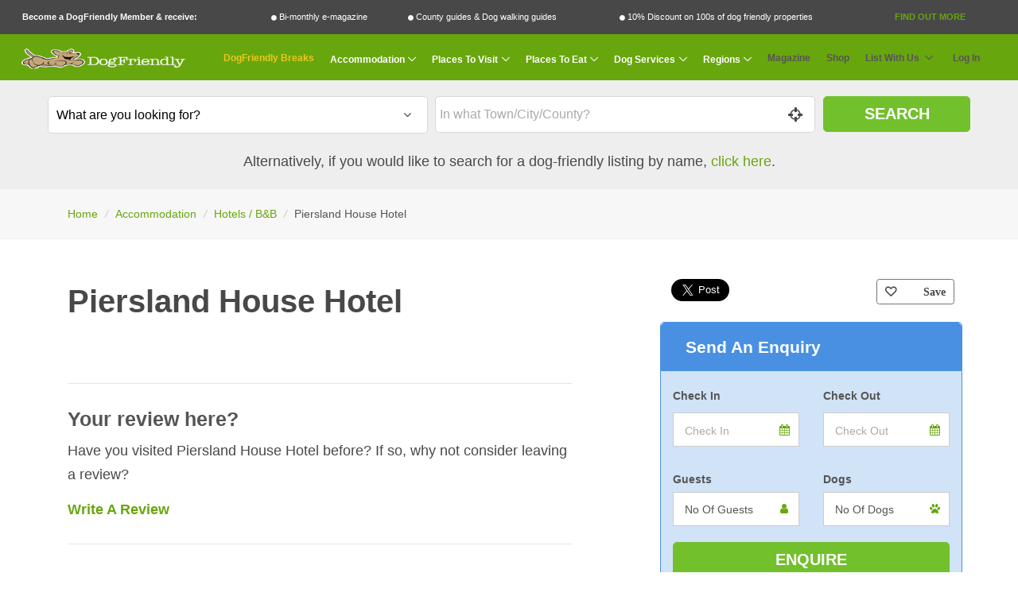

--- FILE ---
content_type: text/html; charset=UTF-8
request_url: https://www.dogfriendly.co.uk/hotels-b-and-b/listing/piersland-house-hotel-52128
body_size: 13399
content:
<!-- Push a script dynamically from a view -->

<!DOCTYPE html>
<html lang="en">

<head>

    <title>Piersland House Hotel - Dog Friendly Hotels / B&amp;B</title>

    <meta charset="utf-8">
    <meta name="viewport" content="width=device-width, initial-scale=1, shrink-to-fit=no">
    <meta http-equiv="x-ua-compatible" content="ie=edge">
    <meta name="description" content="Piersland House Hotel is a Dog Friendly place in Troon, Ayshire. Click here to view more Dog Friendly Hotels / B&amp;B. " >
    <meta name="google-site-verification" content="MCbc_-ju3Jef2JTKqWUuR4shPILsf31nJrQo-zBOEag" />

        <script>
        window.dataLayer = window.dataLayer || [];
        window.dataLayer.push({
            'page_type' : 'listing',
            'listing_data': {
                        'category': 'Hotels / B&B',
                        'featured': 'N',
                        'paid_status':  '1_FREE',
                        'grouping': '',
                        'reviews': 'N',
                        'images': 'N',
                        'special_offer': 'N',
                        'name': 'Piersland House Hotel',
                        'id': '52128',
                }
        });
    </script>

        
            
        <!-- Facebook Pixel Code -->
<script>
    !function(f,b,e,v,n,t,s)
    {if(f.fbq)return;n=f.fbq=function(){n.callMethod?
        n.callMethod.apply(n,arguments):n.queue.push(arguments)};
        if(!f._fbq)f._fbq=n;n.push=n;n.loaded=!0;n.version='2.0';
        n.queue=[];t=b.createElement(e);t.async=!0;
        t.src=v;s=b.getElementsByTagName(e)[0];
        s.parentNode.insertBefore(t,s)}(window,document,'script',
        'https://connect.facebook.net/en_US/fbevents.js');
    fbq('init', '462282884549076',{"client_ip_address":"3.129.14.88","client_user_agent":"Mozilla\/5.0 (Macintosh; Intel Mac OS X 10_15_7) AppleWebKit\/537.36 (KHTML, like Gecko) Chrome\/131.0.0.0 Safari\/537.36; ClaudeBot\/1.0; +claudebot@anthropic.com)","event_source_url":"https:\/\/www.dogfriendly.co.uk\/hotels-b-and-b\/listing\/piersland-house-hotel-52128","action_source":"website"} );
    fbq('track', 'PageView');
        </script>
<noscript>
    <img height="1" width="1" src="https://www.facebook.com/tr?id=462282884549076&ev=PageView&noscript=1"/>
</noscript>
<!-- End Facebook Pixel Code -->    
    <!-- Google Tag Manager -->
<script>(function(w,d,s,l,i){w[l]=w[l]||[];w[l].push({'gtm.start':
            new Date().getTime(),event:'gtm.js'});var f=d.getElementsByTagName(s)[0],
        j=d.createElement(s),dl=l!='dataLayer'?'&l='+l:'';j.async=true;j.src=
        'https://www.googletagmanager.com/gtm.js?id='+i+dl;f.parentNode.insertBefore(j,f);
    })(window,document,'script','dataLayer','GTM-N5T5Q8NT');</script>
<!-- End Google Tag Manager -->
    

            <link rel="canonical" href="https://www.dogfriendly.co.uk/hotels-b-and-b/listing/piersland-house-hotel-52128"/>
    
    <!-- CSRF Token -->
    <meta name="csrf-token" content="t4sGg1tFIptwq6896dUdGpbwwc10wKKtX4TKuDmO">

    <!-- Favicon -->
    <link rel="shortcut icon" href="/favicon.ico">

    <!-- CSS Global Compulsory -->
    <link rel="stylesheet" href="https://www.dogfriendly.co.uk/assets/vendor/bootstrap/bootstrap.min.css">

    <!-- Google Fonts -->
    <link href="https://fonts.googleapis.com/css?family=Lato:400,700,900&display=swap" as="stylesheet" rel="preload">
    <link rel="preload" as="font" href="/assets/vendor/icon-awesome/fonts/fontawesome-webfont.woff2?v=4.7.0" type="font/woff2" crossorigin>
    <link rel="preload" as="font" href="/assets/vendor/icon-hs/fonts/hs-icons.ttf?xa77py" type="font/woff2" crossorigin>

    <!-- CSS Global Icons -->
    <link rel="stylesheet" href="https://www.dogfriendly.co.uk/assets/vendor/icon-awesome/css/font-awesome.min.css" >
    <link rel="stylesheet" href="https://www.dogfriendly.co.uk/assets/vendor/icon-hs/style.css" >

    <link rel="stylesheet" href="https://www.dogfriendly.co.uk/assets/vendor/animate.css" >
    <link rel="stylesheet" href="https://www.dogfriendly.co.uk/assets/vendor/hs-megamenu/src/hs.megamenu.css" >
    <link rel="stylesheet" href="https://www.dogfriendly.co.uk/assets/vendor/hamburgers/hamburgers.min.css" >
    <link rel="stylesheet" href="https://www.dogfriendly.co.uk/assets/vendor/chosen/chosen.css" defer>

    <!--Dynamic StyleSheets added from a view would be pasted here-->
        <link rel="stylesheet" href="/assets/vendor/slick-carousel/slick/slick.css">
    <link  rel="stylesheet" href="/assets/vendor/jquery-ui/themes/base/jquery-ui.min.css">

    <meta property="og:url"             content="https://www.dogfriendly.co.uk/hotels-b-and-b/listing/piersland-house-hotel-52128" />
    <meta property="og:type"            content="website" />
    <meta property="twitter:site"       content="@dogfriendlyinfo" />
    <meta property="twitter:creator"    content="@dogfriendlyinfo" />


            <meta property="og:title"           content="Piersland House Hotel - Dog Friendly Hotels / B&amp;B" />
        <meta property="og:description"     content="Piersland House Hotel is a Dog Friendly place in Troon, Ayshire. Click here to view more Dog Friendly Hotels / B&amp;B. " />
        <meta property="og:image"           content="https://www.dogfriendly.co.uk/img/dog-friendly-logo-social.png" />
        <meta property="twitter:card"       content="Piersland House Hotel is a Dog Friendly place in Troon, Ayshire. Click here to view more Dog Friendly Hotels / B&amp;B. " />
        <meta property="twitter:image"      content="https://www.dogfriendly.co.uk/img/dog-friendly-logo-social.png" />
        <style>
        .media{display:block;} 
        #listings_badges img{height:45px;}
        /*#listings_badges br {
            display:block !important;
            margin: -3px !important;
            padding:0px !important;
        }*/

        #listings_badges .g-font-size-9{
            line-height:15px !important;
        }

        .awards-badge{
            height:50px;
        }
    </style>


    <!-- CSS Unify -->
    <link rel="stylesheet" href="https://www.dogfriendly.co.uk/assets/css/unify-core.css" >
    <link rel="stylesheet" href="https://www.dogfriendly.co.uk/assets/css/unify-components.css" defer>
    <link rel="stylesheet" href="https://www.dogfriendly.co.uk/assets/css/unify-globals.css" defer>

    <!-- CSS Customization -->
    <link rel="stylesheet" href="https://www.dogfriendly.co.uk/css/custom.css?mar-2023" defer>


    <link rel="apple-touch-icon" sizes="180x180" href="/apple-touch-icon.png">
    <link rel="icon" type="image/png" sizes="32x32" href="/favicon-32x32.png">
    <link rel="icon" type="image/png" sizes="16x16" href="/favicon-16x16.png">
    <link rel="manifest" href="/site.webmanifest">
    <link rel="mask-icon" href="/safari-pinned-tab.svg" color="#5bbad5">
    <meta name="msapplication-TileColor" content="#da532c">
    <meta name="theme-color" content="#ffffff">

    
</head>

<body>
<!-- Google Tag Manager (noscript) -->
<noscript><iframe src="https://www.googletagmanager.com/ns.html?id=GTM-N5T5Q8NT"
                  height="0" width="0" style="display:none;visibility:hidden"></iframe></noscript>
<!-- End Google Tag Manager (noscript) -->    <!--Dynamic Code after Body Tag-->
        <div id="fb-root"></div>
    <script>
        //Facebook
        (function(d, s, id) {
            var js, fjs = d.getElementsByTagName(s)[0];
            if (d.getElementById(id)) return;
            js = d.createElement(s); js.id = id;
            js.src = 'https://connect.facebook.net/en_GB/sdk.js#xfbml=1&version=v3.1';
            fjs.parentNode.insertBefore(js, fjs);
        }(document, 'script', 'facebook-jssdk'));
        //Twitter
        window.twttr = (function(d, s, id) {
            var js, fjs = d.getElementsByTagName(s)[0],
                t = window.twttr || {};
            if (d.getElementById(id)) return t;
            js = d.createElement(s);
            js.id = id;
            js.src = "https://platform.twitter.com/widgets.js";
            fjs.parentNode.insertBefore(js, fjs);

            t._e = [];
            t.ready = function(f) {
                t._e.push(f);
            };

            return t;
        }(document, "script", "twitter-wjs"));
    </script>



    <main>
        <div class="modal fade" id="modalPopup" tabindex="-1" role="dialog" aria-labelledby="modalPopupLabel" aria-hidden="true">
    <div class="modal-dialog" role="document">
        <div class="modal-content">
            <div class="modal-header">
                <button type="button" class="close" data-dismiss="modal" aria-label="Close">

                    <i class="fa fa-2x fa-times-circle"></i>
                </button>
            </div>
            <div class="modal-body text-center">

            </div>

            <div class="modal-footer g-hidden-md-up">
                <button type="button" class="close" data-dismiss="modal" aria-label="Close">

                    <i class="fa fa-2x fa-times-circle"></i>
                </button>
            </div>

        </div>
    </div>
</div><div class="container-fluid g-hidden-md-down g-py-0">
        <div class="row g-pa-9 g-font-size-11 g-font-size-14--xl g-color-white member-promo-bar">
            <div class="col-md-12">
                <ul class="u-list-inline g-pa-5" style="display:table;width:100%;">
                    <li class="list-inline-item g-font-weight-900" style="width: auto;display:table-cell;">Become a DogFriendly Member &amp; receive:</li>
                    <li class="list-inline-item" style="width: auto;display:table-cell;"><i class="fa fa-circle g-font-size-8 fa-vc" ></i> Bi-monthly e-magazine</li>
                    <li class="list-inline-item" style="width: auto;display:table-cell;"><i class="fa fa-circle g-font-size-8 fa-vc" ></i> County guides &amp; Dog walking guides</li>
                    <li class="list-inline-item" style="width: auto;display:table-cell;"><i class="fa fa-circle g-font-size-8 fa-vc" ></i> 10% Discount on 100s of dog friendly properties</li>
                    <li class="list-inline-item" style="width: auto;display:table-cell;"><a class="text-uppercase g-font-weight-800 text-center g-color-primary g-text-underline--none--hover gtm_membership_find_out_more" href="/membership"  data-name="USER-GUEST">Find Out More</a></li>
                </ul>
            </div>
        </div>
    </div>
<!-- Header -->
<header id="js-header" class="u-header u-header--static">
    <div class="container-fluid g-hidden-lg-up">
        <div class="row g-pa-12 g-bg-grey-dark g-font-size-13 g-color-white text-center">
            <div class="col-12">
                                    Exclusive benefits for members: <a class="text-uppercase g-font-weight-800 gtm_membership_find_out_more" href="/membership"  data-name="USER-MOBILE">Find Out More</a>
                            </div>

        </div>
    </div>

    <div class="u-header__section u-header__section--light  g-transition-0_3 g-bg-primary">
        <nav class="js-mega-menu navbar navbar-expand-lg hs-menu-initialized hs-menu-horizontal u-navbar--inline-submenu--lg g-py-0">
            <div class="container-fluid g-py-0 g-pa-9 g-color-white ">

                <!-- Responsive Toggle Button - main Menu-->
                <button class="navbar-toggler navbar-toggler-right btn g-line-height-1 g-pa-0 g-pos-abs g-top-10 g-brd-white g-left-5" type="button" aria-label="Toggle navigation" aria-expanded="false" aria-controls="navBar" data-toggle="collapse" data-target="#navBar">
                    <span class="hamburger hamburger--slider" >
                        <span class="hamburger-box" >
                            <i class="fa fa-navicon fa-2x"></i>
                        </span>
                    </span>
                </button>
                <!-- End Responsive Toggle Button -->

                <!-- Responsive Toggle Button - main Menu-->
                                    <button class="navbar-toggler navbar-toggler-right btn g-line-height-1 g-pa-0 g-pos-abs g-top-10 g-brd-white g-right-5" type="button" aria-label="Search navigation" aria-expanded="false" aria-controls="searchBar" data-toggle="collapse" data-target="#searchBar">
                    <span class="hamburger hamburger--slider" >
                        <span class="hamburger-box" >
                            <i class="fa fa-search fa-2x"></i>
                        </span>
                    </span>
                    </button>
                                <!-- End Responsive Toggle Button -->

                <!-- Logo -->
                <a href="https://www.dogfriendly.co.uk" class="navbar-brand" style="margin:0px auto;" id="nav-logo-link">
                    <img src="/img/dog-friendly-logo.png" alt="DogFriendly Logo" id="nav-logo" width="214" height="43">
                </a>
                <!-- End Logo -->

                <!-- Navigation -->
                <div class="collapse navbar-collapse align-items-center flex-sm-row g-pt-10 g-pt-5--lg g-mr-10--lg" id="navBar">
                    <ul class="navbar-nav g-pos-rel g-font-weight-600 ml-auto">


                        
<li class="nav-item g-mx-10--lg g-mx-10--xl g-mx-25--xxl">
    <a href="/dogfriendlybreaks" rel="nofollow" target="_blank" class="nav-link g-px-0 g-color-yellow g-font-size-20 g-font-size-12--lg g-font-size-15--xl g-font-size-17--xxl">DogFriendly Breaks</a>
 </li>


<li class="hs-has-mega-menu nav-item g-mx-10--lg g-mx-10--xl g-mx-25--xxl" data-animation-in="fadeIn" data-animation-out="fadeOut" data-position="left">
    <a href="javascript:void(0)"
       class="nav-link dropdown-toggle g-px-0 g-color-white g-font-size-20 g-font-size-12--lg g-font-size-15--xl g-font-size-17--xxl"
       aria-haspopup="true"
       aria-expanded="false"
       aria-controls="section-home-submenu"
       id="mega-menu-label-1"
       data-toggle="dropdown"
       data-appear-speed="50"
       data-appear-easing="linear">Accommodation
    </a>

    <!-- Mega Menu -->
    <div class="w-100 hs-mega-menu g-text-transform-none font-weight-normal g-brd-top g-brd-primary g-px-15 g-pt-15 g-mt-11--md g-pb-15">

        <div class="row align-items-stretch g-pb-15">
                                                <div class="col-lg-4 g-mb-30 g-mb-15--lg">

                        <article class="h-100 text-center g-overflow-hidden">
                            <div class="h-100 u-block-hover--scale g-min-height-200 g-flex-middle g-bg-cover g-bg-size-cover g-bg-black-opacity-0_3--after g-transition-0_5 g-pa-20" data-bg-img-src="/img/navigation/hotels-b-and-b.jpg">
                                <div class="g-flex-middle-item g-brd-y g-brd-top-5 g-brd-bottom-5 g-brd-white-opacity-0_5 g-font-size-24 g-pos-rel g-z-index-1">
                                    <h3 class="h5 g-color-white g-font-weight-700 text-uppercase g-letter-spacing-3 mb-0">Hotels / B&amp;B</h3>
                                </div>
                                <a class="u-link-v2" href="/hotels-b-and-b"></a>
                            </div>
                        </article>


                    </div>
                                                                <div class="col-lg-4 g-mb-30 g-mb-15--lg">

                        <article class="h-100 text-center g-overflow-hidden">
                            <div class="h-100 u-block-hover--scale g-min-height-200 g-flex-middle g-bg-cover g-bg-size-cover g-bg-black-opacity-0_3--after g-transition-0_5 g-pa-20" data-bg-img-src="/img/navigation/camping-and-caravanning.jpg">
                                <div class="g-flex-middle-item g-brd-y g-brd-top-5 g-brd-bottom-5 g-brd-white-opacity-0_5 g-font-size-24 g-pos-rel g-z-index-1">
                                    <h3 class="h5 g-color-white g-font-weight-700 text-uppercase g-letter-spacing-3 mb-0">Camping &amp; Caravanning</h3>
                                </div>
                                <a class="u-link-v2" href="/camping-and-caravanning"></a>
                            </div>
                        </article>


                    </div>
                                                                <div class="col-lg-4 g-mb-30 g-mb-15--lg">

                        <article class="h-100 text-center g-overflow-hidden">
                            <div class="h-100 u-block-hover--scale g-min-height-200 g-flex-middle g-bg-cover g-bg-size-cover g-bg-black-opacity-0_3--after g-transition-0_5 g-pa-20" data-bg-img-src="/img/navigation/cottages-and-self-catering.jpg">
                                <div class="g-flex-middle-item g-brd-y g-brd-top-5 g-brd-bottom-5 g-brd-white-opacity-0_5 g-font-size-24 g-pos-rel g-z-index-1">
                                    <h3 class="h5 g-color-white g-font-weight-700 text-uppercase g-letter-spacing-3 mb-0">Cottages &amp; Self Catering</h3>
                                </div>
                                <a class="u-link-v2" href="/cottages-and-self-catering"></a>
                            </div>
                        </article>


                    </div>
                                                                <div class="col-lg-4 g-mb-30 g-mb-15--lg">

                        <article class="h-100 text-center g-overflow-hidden">
                            <div class="h-100 u-block-hover--scale g-min-height-200 g-flex-middle g-bg-cover g-bg-size-cover g-bg-black-opacity-0_3--after g-transition-0_5 g-pa-20" data-bg-img-src="/img/navigation/holiday-parks.jpg">
                                <div class="g-flex-middle-item g-brd-y g-brd-top-5 g-brd-bottom-5 g-brd-white-opacity-0_5 g-font-size-24 g-pos-rel g-z-index-1">
                                    <h3 class="h5 g-color-white g-font-weight-700 text-uppercase g-letter-spacing-3 mb-0">Holiday Parks</h3>
                                </div>
                                <a class="u-link-v2" href="/holiday-parks"></a>
                            </div>
                        </article>


                    </div>
                                                                <div class="col-lg-4 g-mb-30 g-mb-15--lg">

                        <article class="h-100 text-center g-overflow-hidden">
                            <div class="h-100 u-block-hover--scale g-min-height-200 g-flex-middle g-bg-cover g-bg-size-cover g-bg-black-opacity-0_3--after g-transition-0_5 g-pa-20" data-bg-img-src="/img/navigation/hostels.jpg">
                                <div class="g-flex-middle-item g-brd-y g-brd-top-5 g-brd-bottom-5 g-brd-white-opacity-0_5 g-font-size-24 g-pos-rel g-z-index-1">
                                    <h3 class="h5 g-color-white g-font-weight-700 text-uppercase g-letter-spacing-3 mb-0">Hostels</h3>
                                </div>
                                <a class="u-link-v2" href="/hostels"></a>
                            </div>
                        </article>


                    </div>
                                                                <div class="col-lg-4 g-mb-30 g-mb-15--lg">

                        <article class="h-100 text-center g-overflow-hidden">
                            <div class="h-100 u-block-hover--scale g-min-height-200 g-flex-middle g-bg-cover g-bg-size-cover g-bg-black-opacity-0_3--after g-transition-0_5 g-pa-20" data-bg-img-src="/img/navigation/boating-holidays.jpg">
                                <div class="g-flex-middle-item g-brd-y g-brd-top-5 g-brd-bottom-5 g-brd-white-opacity-0_5 g-font-size-24 g-pos-rel g-z-index-1">
                                    <h3 class="h5 g-color-white g-font-weight-700 text-uppercase g-letter-spacing-3 mb-0">Boating Holidays</h3>
                                </div>
                                <a class="u-link-v2" href="/boating-holidays"></a>
                            </div>
                        </article>


                    </div>
                                                                                                                                                                                                                                                                                                                                                                                                                                                                                                                                                                                
        </div>
        <div class="row">
            <div class="col-12  text-center">

                <ul class="list-inline">
                    <li class="list-inline-item g-color-black g-font-weight-800  g-font-size-16--lg">Latest &amp; Offers:</li>
                    <li class="list-inline-item"><a class="nav-link g-color-primary g-font-weight-500 g-font-size-16--lg" href="/listings/last-minute-availability">Last Minute</a></li>

                    <li class="list-inline-item"><a class="nav-link g-color-primary g-font-weight-500 g-font-size-16--lg" href="/listings/with-discounts">10% Discount</a></li>

                    <li class="list-inline-item"><a class="nav-link g-color-primary g-font-weight-500 g-font-size-16--lg" href="/listings/latest">Recommendations</a></li>

                    <li class="list-inline-item"><a class="nav-link g-color-primary g-font-weight-500 g-font-size-16--lg" href="/listings/with-magazine-reviews">Fully Reviewed</a></li>

                    <li class="list-inline-item"><a class="nav-link g-color-primary g-font-weight-500 g-font-size-16--lg" href="/listings/with-special-offers">Special Offers</a></li>
                </ul>
            </div>
        </div>
    </div>
    <!-- End Mega Menu -->
</li>


<li class="hs-has-mega-menu nav-item g-mx-10--lg g-mx-10--xl g-mx-25--xxl" data-animation-in="fadeIn" data-animation-out="fadeOut" data-position="left">
    <a href="javascript:void(0)"
       class="nav-link dropdown-toggle g-px-0 g-color-white g-font-size-20 g-font-size-12--lg g-font-size-15--xl g-font-size-17--xxl"
       aria-haspopup="true"
       aria-expanded="false"
       aria-controls="section-home-submenu"
       id="mega-menu-label-2"
       data-toggle="dropdown"
       data-appear-speed="50"
       data-appear-easing="linear">Places To Visit
    </a>

    <!-- Mega Menu -->
    <div class="g-width-75x--md hs-mega-menu g-text-transform-none font-weight-normal g-brd-top g-brd-primary g-px-15 g-pt-15 g-mt-11--md">

        <div class="row align-items-stretch g-pb-15">
                                                                                                                                                                                                                        <div class="col-lg-4 g-mb-30 g-mb-0--lg">

                        <article class="h-100 text-center g-overflow-hidden">
                            <div class="h-100 u-block-hover--scale g-min-height-200 g-flex-middle g-bg-cover g-bg-size-cover g-bg-black-opacity-0_3--after g-transition-0_5 g-pa-20" data-bg-img-src="/img/navigation/beaches.jpg">
                                <div class="g-flex-middle-item g-brd-y g-brd-top-5 g-brd-bottom-5 g-brd-white-opacity-0_5 g-font-size-24 g-pos-rel g-z-index-1">
                                    <h3 class="h5 g-color-white g-font-weight-700 text-uppercase g-letter-spacing-3 mb-0">Beaches</h3>
                                </div>
                                <a class="u-link-v2" href="/beaches"></a>
                            </div>
                        </article>


                    </div>
                                                                <div class="col-lg-4 g-mb-30 g-mb-0--lg">

                        <article class="h-100 text-center g-overflow-hidden">
                            <div class="h-100 u-block-hover--scale g-min-height-200 g-flex-middle g-bg-cover g-bg-size-cover g-bg-black-opacity-0_3--after g-transition-0_5 g-pa-20" data-bg-img-src="/img/navigation/days-out.jpg">
                                <div class="g-flex-middle-item g-brd-y g-brd-top-5 g-brd-bottom-5 g-brd-white-opacity-0_5 g-font-size-24 g-pos-rel g-z-index-1">
                                    <h3 class="h5 g-color-white g-font-weight-700 text-uppercase g-letter-spacing-3 mb-0">Days Out</h3>
                                </div>
                                <a class="u-link-v2" href="/days-out"></a>
                            </div>
                        </article>


                    </div>
                                                                <div class="col-lg-4 g-mb-30 g-mb-0--lg">

                        <article class="h-100 text-center g-overflow-hidden">
                            <div class="h-100 u-block-hover--scale g-min-height-200 g-flex-middle g-bg-cover g-bg-size-cover g-bg-black-opacity-0_3--after g-transition-0_5 g-pa-20" data-bg-img-src="/img/navigation/shops.jpg">
                                <div class="g-flex-middle-item g-brd-y g-brd-top-5 g-brd-bottom-5 g-brd-white-opacity-0_5 g-font-size-24 g-pos-rel g-z-index-1">
                                    <h3 class="h5 g-color-white g-font-weight-700 text-uppercase g-letter-spacing-3 mb-0">Shops</h3>
                                </div>
                                <a class="u-link-v2" href="/shops"></a>
                            </div>
                        </article>


                    </div>
                                                                                                                                                                                                                                                                                                                                                                                                                                                                                            
        </div>
    </div>
</li>




<li class="hs-has-mega-menu nav-item g-mx-10--lg g-mx-10--xl g-mx-25--xxl" data-animation-in="fadeIn" data-animation-out="fadeOut" data-position="left">
    <a href="javascript:void(0)"
       class="nav-link dropdown-toggle g-px-0 g-color-white g-font-size-20 g-font-size-12--lg g-font-size-15--xl g-font-size-17--xxl"
       aria-haspopup="true"
       aria-expanded="false"
       aria-controls="section-home-submenu"
       id="mega-menu-label-3"
       data-toggle="dropdown"
       data-appear-speed="50"
       data-appear-easing="linear">Places To Eat
    </a>

    <!-- Mega Menu -->
    <div class="g-width-50x--md hs-mega-menu g-text-transform-none font-weight-normal g-brd-top g-brd-primary g-px-15 g-pt-15 g-mt-11--md">

        <div class="row align-items-stretch g-pb-15">
                                                                                                                                                                                                                                                                                                                                                                                                                                                        <div class="col-lg-6 g-mb-30 g-mb-0--lg">

                        <article class="h-100 text-center g-overflow-hidden">
                            <div class="h-100 u-block-hover--scale g-min-height-200 g-flex-middle g-bg-cover g-bg-size-cover g-bg-black-opacity-0_3--after g-transition-0_5 g-pa-20" data-bg-img-src="/img/navigation/restaurants-and-cafes.jpg">
                                <div class="g-flex-middle-item g-brd-y g-brd-top-5 g-brd-bottom-5 g-brd-white-opacity-0_5 g-font-size-24 g-pos-rel g-z-index-1">
                                    <h3 class="h5 g-color-white g-font-weight-700 text-uppercase g-letter-spacing-3 mb-0">Restaurants &amp; Cafes</h3>
                                </div>
                                <a class="u-link-v2" href="/restaurants-and-cafes"></a>
                            </div>
                        </article>


                    </div>
                                                                <div class="col-lg-6 g-mb-30 g-mb-0--lg">

                        <article class="h-100 text-center g-overflow-hidden">
                            <div class="h-100 u-block-hover--scale g-min-height-200 g-flex-middle g-bg-cover g-bg-size-cover g-bg-black-opacity-0_3--after g-transition-0_5 g-pa-20" data-bg-img-src="/img/navigation/pubs.jpg">
                                <div class="g-flex-middle-item g-brd-y g-brd-top-5 g-brd-bottom-5 g-brd-white-opacity-0_5 g-font-size-24 g-pos-rel g-z-index-1">
                                    <h3 class="h5 g-color-white g-font-weight-700 text-uppercase g-letter-spacing-3 mb-0">Pubs</h3>
                                </div>
                                <a class="u-link-v2" href="/pubs"></a>
                            </div>
                        </article>


                    </div>
                                                                                                                                                                                                                                                                                        
        </div>
    </div>
</li>



<li class="hs-has-mega-menu nav-item g-mx-10--lg g-mx-10--xl g-mx-25--xxl" data-animation-in="fadeIn" data-animation-out="fadeOut" data-position="left">
    <a href="javascript:void(0)"
       class="nav-link dropdown-toggle g-px-0 g-color-white g-font-size-20 g-font-size-12--lg g-font-size-15--xl g-font-size-17--xxl"
       aria-haspopup="true"
       aria-expanded="false"
       aria-controls="section-home-submenu"
       id="mega-menu-label-4"
       data-toggle="dropdown"
       data-appear-speed="50"
       data-appear-easing="linear">Dog Services
    </a>

    <!-- Mega Menu -->
    <div class="w-100 hs-mega-menu g-text-transform-none font-weight-normal g-brd-top g-brd-primary g-px-15 g-pt-15 g-mt-11--md">

        <div class="row align-items-stretch g-pb-15">
                                                                                                                                                                                                                                                                                                                                                                                                                                                                                                                <div class="col-xl-3 col-lg-4 g-mb-30 g-mb-15--lg">

                        <article class="h-100 text-center g-overflow-hidden">
                            <div class="h-100 u-block-hover--scale g-min-height-200 g-flex-middle g-bg-cover g-bg-size-cover g-bg-black-opacity-0_3--after g-transition-0_5 g-pa-20" data-bg-img-src="/img/navigation/vets.jpg">
                                <div class="g-flex-middle-item g-brd-y g-brd-top-5 g-brd-bottom-5 g-brd-white-opacity-0_5 g-font-size-24 g-pos-rel g-z-index-1">
                                    <h3 class="h5 g-color-white g-font-weight-700 text-uppercase g-letter-spacing-3 mb-0">Vets &amp; Well Being</h3>
                                </div>
                                <a class="u-link-v2" href="/vets"></a>
                            </div>
                        </article>


                    </div>
                                                                <div class="col-xl-3 col-lg-4 g-mb-30 g-mb-15--lg">

                        <article class="h-100 text-center g-overflow-hidden">
                            <div class="h-100 u-block-hover--scale g-min-height-200 g-flex-middle g-bg-cover g-bg-size-cover g-bg-black-opacity-0_3--after g-transition-0_5 g-pa-20" data-bg-img-src="/img/navigation/groomers.jpg">
                                <div class="g-flex-middle-item g-brd-y g-brd-top-5 g-brd-bottom-5 g-brd-white-opacity-0_5 g-font-size-24 g-pos-rel g-z-index-1">
                                    <h3 class="h5 g-color-white g-font-weight-700 text-uppercase g-letter-spacing-3 mb-0">Groomers</h3>
                                </div>
                                <a class="u-link-v2" href="/groomers"></a>
                            </div>
                        </article>


                    </div>
                                                                                            <div class="col-xl-3 col-lg-4 g-mb-30 g-mb-15--lg">

                        <article class="h-100 text-center g-overflow-hidden">
                            <div class="h-100 u-block-hover--scale g-min-height-200 g-flex-middle g-bg-cover g-bg-size-cover g-bg-black-opacity-0_3--after g-transition-0_5 g-pa-20" data-bg-img-src="/img/navigation/kennels.jpg">
                                <div class="g-flex-middle-item g-brd-y g-brd-top-5 g-brd-bottom-5 g-brd-white-opacity-0_5 g-font-size-24 g-pos-rel g-z-index-1">
                                    <h3 class="h5 g-color-white g-font-weight-700 text-uppercase g-letter-spacing-3 mb-0">Kennels &amp; Home Boarding</h3>
                                </div>
                                <a class="u-link-v2" href="/kennels"></a>
                            </div>
                        </article>


                    </div>
                                                                <div class="col-xl-3 col-lg-4 g-mb-30 g-mb-15--lg">

                        <article class="h-100 text-center g-overflow-hidden">
                            <div class="h-100 u-block-hover--scale g-min-height-200 g-flex-middle g-bg-cover g-bg-size-cover g-bg-black-opacity-0_3--after g-transition-0_5 g-pa-20" data-bg-img-src="/img/navigation/pet-shops.jpg">
                                <div class="g-flex-middle-item g-brd-y g-brd-top-5 g-brd-bottom-5 g-brd-white-opacity-0_5 g-font-size-24 g-pos-rel g-z-index-1">
                                    <h3 class="h5 g-color-white g-font-weight-700 text-uppercase g-letter-spacing-3 mb-0">Pet Shops</h3>
                                </div>
                                <a class="u-link-v2" href="/pet-shops"></a>
                            </div>
                        </article>


                    </div>
                                                                                            <div class="col-xl-3 col-lg-4 g-mb-30 g-mb-15--lg">

                        <article class="h-100 text-center g-overflow-hidden">
                            <div class="h-100 u-block-hover--scale g-min-height-200 g-flex-middle g-bg-cover g-bg-size-cover g-bg-black-opacity-0_3--after g-transition-0_5 g-pa-20" data-bg-img-src="/img/navigation/walkers.jpg">
                                <div class="g-flex-middle-item g-brd-y g-brd-top-5 g-brd-bottom-5 g-brd-white-opacity-0_5 g-font-size-24 g-pos-rel g-z-index-1">
                                    <h3 class="h5 g-color-white g-font-weight-700 text-uppercase g-letter-spacing-3 mb-0">Walkers</h3>
                                </div>
                                <a class="u-link-v2" href="/walkers"></a>
                            </div>
                        </article>


                    </div>
                                                                <div class="col-xl-3 col-lg-4 g-mb-30 g-mb-15--lg">

                        <article class="h-100 text-center g-overflow-hidden">
                            <div class="h-100 u-block-hover--scale g-min-height-200 g-flex-middle g-bg-cover g-bg-size-cover g-bg-black-opacity-0_3--after g-transition-0_5 g-pa-20" data-bg-img-src="/img/navigation/sitters.jpg">
                                <div class="g-flex-middle-item g-brd-y g-brd-top-5 g-brd-bottom-5 g-brd-white-opacity-0_5 g-font-size-24 g-pos-rel g-z-index-1">
                                    <h3 class="h5 g-color-white g-font-weight-700 text-uppercase g-letter-spacing-3 mb-0">Day Care &amp; Sitters</h3>
                                </div>
                                <a class="u-link-v2" href="/sitters"></a>
                            </div>
                        </article>


                    </div>
                                                                <div class="col-xl-3 col-lg-4 g-mb-30 g-mb-15--lg">

                        <article class="h-100 text-center g-overflow-hidden">
                            <div class="h-100 u-block-hover--scale g-min-height-200 g-flex-middle g-bg-cover g-bg-size-cover g-bg-black-opacity-0_3--after g-transition-0_5 g-pa-20" data-bg-img-src="/img/navigation/trainers.jpg">
                                <div class="g-flex-middle-item g-brd-y g-brd-top-5 g-brd-bottom-5 g-brd-white-opacity-0_5 g-font-size-24 g-pos-rel g-z-index-1">
                                    <h3 class="h5 g-color-white g-font-weight-700 text-uppercase g-letter-spacing-3 mb-0">Trainers</h3>
                                </div>
                                <a class="u-link-v2" href="/trainers"></a>
                            </div>
                        </article>


                    </div>
                            
        </div>
    </div>
</li>


<!--Popular Regions  -->

<li class="hs-has-mega-menu nav-item g-mx-10--lg g-mx-10--xl g-mx-25--xxl" data-animation-in="fadeIn" data-animation-out="fadeOut" data-position="right">
    <a href="javascript:void(0)"
       class="nav-link dropdown-toggle g-px-0 g-color-white g-font-size-20 g-font-size-12--lg g-font-size-15--xl g-font-size-17--xxl"
       aria-haspopup="true"
       aria-expanded="false"
       aria-controls="section-home-submenu"
       id="mega-menu-label-5"
       data-toggle="dropdown"
       data-appear-speed="50"
       data-appear-easing="linear">Regions
    </a>


    <div class="hs-mega-menu g-text-transform-none font-weight-normal g-brd-top g-brd-primary g-px-15 g-pt-15 g-mt-11--md">

        <div class="row align-items-stretch">
            
                                    <div class="col-lg-3">
                                                <p><a href="/region/brecon-beacons" class="nav-link g-color-primary g-font-weight-700">Brecon Beacons</a> </p>

                        
            
                                        <p><a href="/region/cotswolds" class="nav-link g-color-primary g-font-weight-700">Cotswolds</a> </p>

                        
            
                                        <p><a href="/region/dartmoor" class="nav-link g-color-primary g-font-weight-700">Dartmoor</a> </p>

                        
            
                                        <p><a href="/region/exmoor" class="nav-link g-color-primary g-font-weight-700">Exmoor</a> </p>

                        
            
                                        <p><a href="/region/forest-of-dean" class="nav-link g-color-primary g-font-weight-700">Forest of Dean</a> </p>

                                            </div>
                
            
                                    <div class="col-lg-3">
                                                <p><a href="/region/isle-of-wight" class="nav-link g-color-primary g-font-weight-700">Isle Of Wight</a> </p>

                        
            
                                        <p><a href="/region/killarney-national-park" class="nav-link g-color-primary g-font-weight-700">Killarney National Park</a> </p>

                        
            
                                        <p><a href="/region/lake-district" class="nav-link g-color-primary g-font-weight-700">Lake District</a> </p>

                        
            
                                        <p><a href="/region/loch-lomond-and-the-trossachs" class="nav-link g-color-primary g-font-weight-700">Loch Lomond and the Trossachs</a> </p>

                        
            
                                        <p><a href="/region/mendip-hills" class="nav-link g-color-primary g-font-weight-700">Mendip Hills</a> </p>

                                            </div>
                
            
                                    <div class="col-lg-3">
                                                <p><a href="/region/new-forest" class="nav-link g-color-primary g-font-weight-700">New Forest</a> </p>

                        
            
                                        <p><a href="/region/norfolk-broads" class="nav-link g-color-primary g-font-weight-700">Norfolk Broads</a> </p>

                        
            
                                        <p><a href="/region/north-devon-coast" class="nav-link g-color-primary g-font-weight-700">North Devon Coast</a> </p>

                        
            
                                        <p><a href="/region/peak-district" class="nav-link g-color-primary g-font-weight-700">Peak District</a> </p>

                        
            
                                        <p><a href="/region/scottish-borders" class="nav-link g-color-primary g-font-weight-700">Scottish Borders</a> </p>

                                            </div>
                
            
                                    <div class="col-lg-3">
                                                <p><a href="/region/snowdonia" class="nav-link g-color-primary g-font-weight-700">Snowdonia</a> </p>

                        
            
                                        <p><a href="/region/south-downs" class="nav-link g-color-primary g-font-weight-700">South Downs</a> </p>

                        
            
                                        <p><a href="/region/wye-valley" class="nav-link g-color-primary g-font-weight-700">Wye Valley</a> </p>

                        
            
                                        <p><a href="/region/yorkshire-dales" class="nav-link g-color-primary g-font-weight-700">Yorkshire Dales</a> </p>

                                            </div>
                
            
        </div>
        <div class="row g-bg-primary">
            <div class="col-12 g-pa-20 g-color-white g-brd-white g-brd-around">
                <i class="fa fa-info-circle g-color-white"></i> These are <span class="g-font-weight-800">popular regions</span> for a quick search, but note you can search by all towns and counties in the UK using <a class="g-color-white g-text-underline" href="/">Search DogFriendly Places</a>
            </div>

        </div>
    </div>

</li>



<li class="nav-item  g-ml-35--lg g-mr-5--lg g-mx-10--xl">
    <a href="https://www.dogfriendly.co.uk/magazine" class="nav-link g-py-7 g-px-0 g-color-grey-dark g-font-size-20 g-font-size-12--lg g-font-size-15--xl g-font-size-17--xxl">Magazine</a>
</li>



<li class="nav-item  g-mx-5--lg g-mx-10--xl">
    <a href="/shop/" class="nav-link g-py-7 g-px-0 g-color-grey-dark g-font-size-20 g-font-size-12--lg g-font-size-15--xl g-font-size-17--xxl">Shop</a>
</li>



<li class="nav-item hs-has-sub-menu g-mx-5--lg   g-mx-10--xl">
    <a href="https://www.dogfriendly.co.uk/advertisers" class="nav-link g-py-7 g-px-0 g-color-grey-dark g-font-size-20 g-font-size-12--lg g-font-size-15--xl g-font-size-17--xxl" id="nav-link-1" aria-haspopup="true" aria-expanded="false" aria-controls="nav-submenu-1">List With Us</a>


    <ul class="hs-sub-menu list-unstyled g-text-transform-none g-min-width-200 g-mt-11--md g-mt-10--lg--scrolling" id="nav-submenu-1" aria-labelledby="nav-link-1">
        <li class="dropdown-item g-bg-primary--hover">
            <a class="nav-link g-px-0 g-color-white--hover" href="https://www.dogfriendly.co.uk/advertisers">List Your Business</a>
        </li>

        <li class="dropdown-item g-bg-primary--hover">
            <a class="nav-link g-px-0 g-color-white--hover" href="https://www.dogfriendly.co.uk/advertisers/why-featured">Why Become Featured?</a>
        </li>
        <li class="dropdown-item g-bg-primary--hover">
            <a class="nav-link g-px-0 g-color-white--hover" href="https://www.dogfriendly.co.uk/advertisers/improve-listing">Improve Your Listing</a>
        </li>
        <li class="dropdown-item g-bg-primary--hover">
            <a class="nav-link g-px-0 g-color-white--hover" href="https://www.dogfriendly.co.uk/advertisers/last-minute-availability">Last Minute Availability</a>
        </li>
        <li class="dropdown-item g-bg-primary--hover">
            <a class="nav-link g-px-0 g-color-white--hover" href="https://www.dogfriendly.co.uk/advertisers/super-advertiser">Super Advertiser</a>
        </li>
        <li class="dropdown-item g-bg-primary--hover">
            <a class="nav-link g-px-0 g-color-white--hover" href="https://www.dogfriendly.co.uk/dogs-in-hospitality-course">Dogs in Hospitality Course</a>
        </li>

    </ul>
</li>

<li class="nav-item g-ml-5--lg g-mx-15--xl">
            <a href="https://www.dogfriendly.co.uk/login?1246dff69820" class="nav-link g-py-7 g-px-0 g-color-grey-dark g-font-size-20 g-font-size-12--lg g-font-size-15--xl g-font-size-17--xxl">Log In</a>
    </li>

</ul>
</div>

<!-- End Navigation -->
<div id="searchBar" class="g-hidden-lg-up  collapse  g-pt-10 w-100" >
<form class="location-widget" method="POST" action="/search/widget" id="location-widget"><input type="hidden" name="_token" value="t4sGg1tFIptwq6896dUdGpbwwc10wKKtX4TKuDmO">
<div class="row">


    <div class="col-xl-5 col-lg-5 g-mb-5 g-mb-0--lg g-px-5">

        <div class="search-option-name input-group g-brd-primary--focus g-hidden-xs-up">
            <input class="form-control form-control-md g-brd-grey-medium g-brd-right-0 g-bg-white g-font-size-16 g-rounded-left-5 g-rounded-right-0 g-py-10 g-pl-5 placeholder-red" type="text" name="name" id="name" placeholder="Enter a place name">

        </div>

        
        <select class="search-option-category js-custom-select w-100 u-select-v2 g-brd-grey-medium g-color-black g-color-primary--hover g-bg-white text-left g-rounded-5 g-pa-10 g-font-size-16 " name="category-id" data-placeholder="What are you looking for?" data-open-icon="fa fa-angle-down" data-close-icon="fa fa-angle-up">
            <option>What are you looking for?</option>
                            <optgroup label="Accommodation" class="g-color-primary text-center g-font-size-20--md g-brd-none">
                                                                    <option class="g-brd-none g-color-black g-color-white--active g-bg-primary--active"  value="hotels-b-and-b">Hotels / B&amp;B</option>
                                                                    <option class="g-brd-none g-color-black g-color-white--active g-bg-primary--active"  value="camping-and-caravanning">Camping &amp; Caravanning</option>
                                                                    <option class="g-brd-none g-color-black g-color-white--active g-bg-primary--active"  value="cottages-and-self-catering">Cottages &amp; Self Catering</option>
                                                                    <option class="g-brd-none g-color-black g-color-white--active g-bg-primary--active"  value="holiday-parks">Holiday Parks</option>
                                                                    <option class="g-brd-none g-color-black g-color-white--active g-bg-primary--active"  value="hostels">Hostels</option>
                                                                    <option class="g-brd-none g-color-black g-color-white--active g-bg-primary--active"  value="boating-holidays">Boating Holidays</option>
                                    </optgroup>
                            <optgroup label="Places To Visit" class="g-color-primary text-center g-font-size-20--md g-brd-none">
                                                                    <option class="g-brd-none g-color-black g-color-white--active g-bg-primary--active"  value="beaches">Beaches</option>
                                                                    <option class="g-brd-none g-color-black g-color-white--active g-bg-primary--active"  value="days-out">Days Out</option>
                                                                    <option class="g-brd-none g-color-black g-color-white--active g-bg-primary--active"  value="shops">Shops</option>
                                    </optgroup>
                            <optgroup label="Places To Eat" class="g-color-primary text-center g-font-size-20--md g-brd-none">
                                                                    <option class="g-brd-none g-color-black g-color-white--active g-bg-primary--active"  value="restaurants-and-cafes">Restaurants &amp; Cafes</option>
                                                                    <option class="g-brd-none g-color-black g-color-white--active g-bg-primary--active"  value="pubs">Pubs</option>
                                    </optgroup>
                            <optgroup label="Dog Services" class="g-color-primary text-center g-font-size-20--md g-brd-none">
                                                                    <option class="g-brd-none g-color-black g-color-white--active g-bg-primary--active"  value="vets">Vets &amp; Well Being</option>
                                                                    <option class="g-brd-none g-color-black g-color-white--active g-bg-primary--active"  value="groomers">Groomers</option>
                                                                    <option class="g-brd-none g-color-black g-color-white--active g-bg-primary--active"  value="kennels">Kennels &amp; Home Boarding</option>
                                                                    <option class="g-brd-none g-color-black g-color-white--active g-bg-primary--active"  value="pet-shops">Pet Shops</option>
                                                                    <option class="g-brd-none g-color-black g-color-white--active g-bg-primary--active"  value="walkers">Walkers</option>
                                                                    <option class="g-brd-none g-color-black g-color-white--active g-bg-primary--active"  value="sitters">Day Care &amp; Sitters</option>
                                                                    <option class="g-brd-none g-color-black g-color-white--active g-bg-primary--active"  value="trainers">Trainers</option>
                                    </optgroup>
                    </select>

        
    </div>

     <div class="col-xl-5 col-lg-5 g-mb-5 g-mb-0--lg g-px-5">
        <div class="input-group g-brd-primary--focus">
            <input class="typeahead form-control form-control-md g-brd-grey-medium g-brd-right-0 g-bg-white g-font-size-16 g-rounded-left-5 g-rounded-right-0 location-typeahead g-py-10 g-pl-5" type="text" name="location" id="location-typeahead" placeholder="In what Town/City/County?">
            <!--<div class="input-group-append">
                <span class="input-group-text form-control form-control-md g-brd-grey-medium g-rounded-right-5 g-bg-white g-font-size-16 "><i class="fa fa-lg fa-crosshairs get-current-location" id="get-current-location"></i></span>
            </div>-->

                  <span class="input-group-text form-control form-control-md g-brd-grey-medium g-rounded-right-5 g-brd-left-0 g-bg-white g-font-size-16" style="max-width:50px;"><i class="fa fa-lg fa-crosshairs get-current-location" id="get-current-location"></i></span>
                <!--<span class="input-group-text form-control form-control-md g-brd-grey-medium g-rounded-right-5 g-brd-left-0 g-bg-white g-font-size-16" style="max-width:115px;"><span class='get-current-location g-brd-black g-brd-around g-px-10 g-bg-tertiary g-color-white' id="get-current-location">Near Me</span></span>-->


        </div>
             </div>

      <div class="col-xl-2 col-lg-2 g-px-5">

        <input type="hidden" name="lon" id="lon"> <input type="hidden" name="lat" id="lat">
        <button class="btn btn-primary g-font-size-20 g-font-weight-600 text-uppercase g-rounded-5 w-100" type="submit" style="padding:7px 30px;">Search</button>
      </div>


</div>

<div class="row g-my-0 g-py-0 ">
    <div class="col-12  g-my-0 g-py-0">

        <p class="g-mt-20 g-mb-0 g-mb-0 g-font-weight-400 search-by-name-text text-center">
                        Alternatively, if you would like to search for a dog-friendly listing by name, <a href="javascript:void(0);" class="click-to-search-by-name">click here</a>.
                    </p>


    </div>
</div>
</form></div>


</div>
</nav>
</div>
</header>
<!-- End Header -->

    <div class="container-fluid g-bg-gray-light-v4 g-pa-20 g-hidden-md-down">
        <div class="container g-bg-gray-light-v4 g-pa-0">

            <form class="location-widget" method="POST" action="/search/widget" id="location-widget"><input type="hidden" name="_token" value="t4sGg1tFIptwq6896dUdGpbwwc10wKKtX4TKuDmO">
<div class="row">


    <div class="col-xl-5 col-lg-5 g-mb-5 g-mb-0--lg g-px-5">

        <div class="search-option-name input-group g-brd-primary--focus g-hidden-xs-up">
            <input class="form-control form-control-md g-brd-grey-medium g-brd-right-0 g-bg-white g-font-size-16 g-rounded-left-5 g-rounded-right-0 g-py-10 g-pl-5 placeholder-red" type="text" name="name" id="name" placeholder="Enter a place name">

        </div>

        
        <select class="search-option-category js-custom-select w-100 u-select-v2 g-brd-grey-medium g-color-black g-color-primary--hover g-bg-white text-left g-rounded-5 g-pa-10 g-font-size-16 " name="category-id" data-placeholder="What are you looking for?" data-open-icon="fa fa-angle-down" data-close-icon="fa fa-angle-up">
            <option>What are you looking for?</option>
                            <optgroup label="Accommodation" class="g-color-primary text-center g-font-size-20--md g-brd-none">
                                                                    <option class="g-brd-none g-color-black g-color-white--active g-bg-primary--active"  value="hotels-b-and-b">Hotels / B&amp;B</option>
                                                                    <option class="g-brd-none g-color-black g-color-white--active g-bg-primary--active"  value="camping-and-caravanning">Camping &amp; Caravanning</option>
                                                                    <option class="g-brd-none g-color-black g-color-white--active g-bg-primary--active"  value="cottages-and-self-catering">Cottages &amp; Self Catering</option>
                                                                    <option class="g-brd-none g-color-black g-color-white--active g-bg-primary--active"  value="holiday-parks">Holiday Parks</option>
                                                                    <option class="g-brd-none g-color-black g-color-white--active g-bg-primary--active"  value="hostels">Hostels</option>
                                                                    <option class="g-brd-none g-color-black g-color-white--active g-bg-primary--active"  value="boating-holidays">Boating Holidays</option>
                                    </optgroup>
                            <optgroup label="Places To Visit" class="g-color-primary text-center g-font-size-20--md g-brd-none">
                                                                    <option class="g-brd-none g-color-black g-color-white--active g-bg-primary--active"  value="beaches">Beaches</option>
                                                                    <option class="g-brd-none g-color-black g-color-white--active g-bg-primary--active"  value="days-out">Days Out</option>
                                                                    <option class="g-brd-none g-color-black g-color-white--active g-bg-primary--active"  value="shops">Shops</option>
                                    </optgroup>
                            <optgroup label="Places To Eat" class="g-color-primary text-center g-font-size-20--md g-brd-none">
                                                                    <option class="g-brd-none g-color-black g-color-white--active g-bg-primary--active"  value="restaurants-and-cafes">Restaurants &amp; Cafes</option>
                                                                    <option class="g-brd-none g-color-black g-color-white--active g-bg-primary--active"  value="pubs">Pubs</option>
                                    </optgroup>
                            <optgroup label="Dog Services" class="g-color-primary text-center g-font-size-20--md g-brd-none">
                                                                    <option class="g-brd-none g-color-black g-color-white--active g-bg-primary--active"  value="vets">Vets &amp; Well Being</option>
                                                                    <option class="g-brd-none g-color-black g-color-white--active g-bg-primary--active"  value="groomers">Groomers</option>
                                                                    <option class="g-brd-none g-color-black g-color-white--active g-bg-primary--active"  value="kennels">Kennels &amp; Home Boarding</option>
                                                                    <option class="g-brd-none g-color-black g-color-white--active g-bg-primary--active"  value="pet-shops">Pet Shops</option>
                                                                    <option class="g-brd-none g-color-black g-color-white--active g-bg-primary--active"  value="walkers">Walkers</option>
                                                                    <option class="g-brd-none g-color-black g-color-white--active g-bg-primary--active"  value="sitters">Day Care &amp; Sitters</option>
                                                                    <option class="g-brd-none g-color-black g-color-white--active g-bg-primary--active"  value="trainers">Trainers</option>
                                    </optgroup>
                    </select>

        
    </div>

     <div class="col-xl-5 col-lg-5 g-mb-5 g-mb-0--lg g-px-5">
        <div class="input-group g-brd-primary--focus">
            <input class="typeahead form-control form-control-md g-brd-grey-medium g-brd-right-0 g-bg-white g-font-size-16 g-rounded-left-5 g-rounded-right-0 location-typeahead g-py-10 g-pl-5" type="text" name="location" id="location-typeahead" placeholder="In what Town/City/County?">
            <!--<div class="input-group-append">
                <span class="input-group-text form-control form-control-md g-brd-grey-medium g-rounded-right-5 g-bg-white g-font-size-16 "><i class="fa fa-lg fa-crosshairs get-current-location" id="get-current-location"></i></span>
            </div>-->

                  <span class="input-group-text form-control form-control-md g-brd-grey-medium g-rounded-right-5 g-brd-left-0 g-bg-white g-font-size-16" style="max-width:50px;"><i class="fa fa-lg fa-crosshairs get-current-location" id="get-current-location"></i></span>
                <!--<span class="input-group-text form-control form-control-md g-brd-grey-medium g-rounded-right-5 g-brd-left-0 g-bg-white g-font-size-16" style="max-width:115px;"><span class='get-current-location g-brd-black g-brd-around g-px-10 g-bg-tertiary g-color-white' id="get-current-location">Near Me</span></span>-->


        </div>
             </div>

      <div class="col-xl-2 col-lg-2 g-px-5">

        <input type="hidden" name="lon" id="lon"> <input type="hidden" name="lat" id="lat">
        <button class="btn btn-primary g-font-size-20 g-font-weight-600 text-uppercase g-rounded-5 w-100" type="submit" style="padding:7px 30px;">Search</button>
      </div>


</div>

<div class="row g-my-0 g-py-0 ">
    <div class="col-12  g-my-0 g-py-0">

        <p class="g-mt-20 g-mb-0 g-mb-0 g-font-weight-400 search-by-name-text text-center">
                        Alternatively, if you would like to search for a dog-friendly listing by name, <a href="javascript:void(0);" class="click-to-search-by-name">click here</a>.
                    </p>


    </div>
</div>
</form>
        </div>
    </div>


  <!--###################################################################################>-->
    <section class="g-brd-top g-brd-bottom g-brd-gray-light-v4 g-py-20 g-bg-gray-light-v5 ">
        <div class="container">



                <div class="align-self-center ml-auto">
                    <ul class="u-list-inline" itemscope itemtype="https://schema.org/BreadcrumbList">
                        <li class="list-inline-item g-mr-5">
                            <a class="g-color-primary" href="/">Home</a>
                            <i class="g-color-gray-light-v2 g-ml-5">/</i>
                        </li>

                        <li class="list-inline-item g-mr-5" itemprop="itemListElement" itemscope itemtype="https://schema.org/ListItem">
                            <a class="g-color-primary" href="/accommodation" itemscope itemtype="https://schema.org/WebPage" itemprop="item" itemid="/accommodation"><span itemprop="name">Accommodation</span></a>
                            <i class="g-color-gray-light-v2 g-ml-5">/</i>
                            <meta itemprop="position" content="1" />
                        </li>

                        <li class="list-inline-item g-mr-5" itemprop="itemListElement" itemscope itemtype="https://schema.org/ListItem">
                            <a class="g-color-primary" href="/hotels-b-and-b" itemscope itemtype="https://schema.org/WebPage" itemprop="item" itemid="/hotels-b-and-b"><span itemprop="name">Hotels / B&amp;B</span></a>
                            <i class="g-color-gray-light-v2 g-ml-5">/</i>
                            <meta itemprop="position" content="2" />
                        </li>

                        <li class="list-inline-item" itemprop="itemListElement" itemscope itemtype="https://schema.org/ListItem">
                            <span itemprop="name">Piersland House Hotel</span>
                            <meta itemprop="position" content="3" />

                        </li>

                    </ul>
                </div>

        </div>
    </section>








<!-- data-arrows-classes="u-arrow-v1 g-absolute-centered--y g-width-45 g-height-45 g-font-size-50 g-color-black g-bg-transparent"
             data-arrow-left-classes="fa fa-angle-left g-left-0"
             data-arrow-right-classes="fa fa-angle-right g-right-0"-->

    































<!--##############################################################################################-->




<div class="container g-mt-20 g-mt-50--md">






    <div class="row">

        <div class="col-md-7">
            
            
            <h1 class="g-mb-0">Piersland House Hotel</h1>

            <p>
                            </p>

            <div class="row g-mb-10 g-mx-5">
                
                

                                    <!--<div class="col-6 col-md-5 text-left g-px-0 g-mr-5">
                        <p class="g-bg-primary g-color-white g-px-5 g-rounded-10 text-center g-font-size-14" style="height:50px;line-height: 50px;vertical-align: middle">5 night(s) from <span class="g-font-weight-800 g-font-size-18">&pound;789</span></p>
                    </div>-->
                
                            </div>

            
            
            
            
                            <div class="row g-my-30 g-pa-0">
                    <div class="col-12 g-pa-0 text-center">
                                                    
                                            </div>
                </div>
            

            
                            <hr />
                <h3 class="g-font-weight-700">Your review here?</h3>
                <p>Have you visited Piersland House Hotel before? If so, why not consider leaving a review?</p>
                <p><a class="g-font-weight-700" href="https://www.dogfriendly.co.uk/reviews/write/piersland-house-hotel-52128">Write A Review</a></p>
                <hr />
                            <p><strong>Listing Updated:</strong> 10/03/2019</p>
                                    <p class="small">Changes to businesses do occur.  Please do double check this business is still dog friendly before you make a booking</p>
                                <hr />


        </div>

        <!-- Right hand column Start -->
        <div class="offset-md-1 col-md-4">

            <hr class="g-hidden-md-up g-mt-0"/>

            <!-- Share and Save options-->
            <div class="row g-px-10 g-px-10--md">

            <div class="col-6 g-px-0">
                                 <div class="fb-share-button" data-href="https://www.dogfriendly.co.uk/hotels-b-and-b/listing/piersland-house-hotel-52128" data-layout="button" data-size="large" data-mobile-iframe="true"></div>
                 <a class="twitter-share-button g-ml-10" href="https://twitter.com/intent/tweet" data-size="large"> Tweet</a>
                             </div>


     <div class="col-6 g-px-0 text-right" id="wishlist-searches">

         <i class="fa fa-lg g-color-grey-dark fa-heart-o g-pa-10 btn btn-outline-secondary g-font-size-14 g-font-weight-700 g-py-10 tooltips add-to-wishlist"
            id="add-to-wishlist"
            data-id="52128"
            data-value="Y"
            data-type="listing_page"
            data-toggle="tooltip"
            data-original-title="Add to your Wishlist">
             <span class="g-pl-30" id="save-saved-text">Save</span>
         </i>

     </div>

 </div>
 <!-- End Of Share and Save options-->

    <!--Enquiry Form Start -->
<div class="row g-brd-tertiary g-brd-around g-rounded-5 g-my-20">
    <div class="col-12 g-pa-0">
        <h4 class="g-bg-tertiary g-color-white g-py-15 g-px-30 g-brd-tertiary g-brd-around g-rounded-top-5 g-font-weight-600 g-mb-0">Send An Enquiry</h4>
        <div class="g-bg-secondary g-py-20 g-px-5 g-rounded-bottom-5 g-brd-none">
            <form class="row g-px-10" method="get" action="https://www.dogfriendly.co.uk/listing/enquire/52128">
                <div class="col-12">
                    <!-- Select Date Range -->
                    <div class="form-group mb-0">

                        <div class="row">
                            <div class="col-xl-6 g-mb-40 g-mb-0--xl">
                                <!-- Datepicker -->
                                <label class="g-mb-10 g-font-weight-800">Check In</label>
                                <div class="input-group g-brd-primary--focus">
                                    <input id="datepickerCheckIn" class="form-control form-control-md u-datepicker-v1 g-brd-right-none rounded-0" type="text" placeholder="Check In" data-range="true" data-to="datepickerTo" name="check_in">
                                    <div class="input-group-append">
                                        <span class="input-group-text rounded-0 g-color-gray-dark-v5 g-bg-white"><i class="fa fa-calendar g-color-primary"></i></span>
                                    </div>
                                </div>
                                <!-- End Datepicker -->
                            </div>

                            <div class="col-xl-6">
                                <!-- Datepicker -->
                                <label class="g-mb-10 g-font-weight-800">Check Out</label>
                                <div class="input-group g-brd-primary--focus">
                                    <input id="datepickerCheckOut" class="form-control form-control-md u-datepicker-v1 g-brd-right-none rounded-0" type="text" placeholder="Check Out"  name="check_out">
                                    <div class="input-group-append">
                                        <span class="input-group-text rounded-0 g-color-gray-dark-v5 g-bg-white"><i class="fa fa-calendar g-color-primary"></i></span>
                                    </div>
                                </div>
                                <!-- End Datepicker -->
                            </div>
                        </div>
                    </div>
                    <!-- End Select Date Range -->


                    <!-- Select Guests and Pets -->
                    <div class="form-group mb-0 g-mt-30">

                        <div class="row">
                            <div class="col-xl-6 g-mb-40 g-mb-0--xl">
                                <label class="g-mb-5 g-font-weight-800">Guests</label>
                                <div class="input-group g-brd-primary--focus">
                                    <select class="form-control form-control-md border-right-0 rounded-0 pr-0"  name="guests">
                                        <option value="">No Of Guests</option>
                                                                                    <option value="1">1</option>
                                                                                    <option value="2">2</option>
                                                                                    <option value="3">3</option>
                                                                                    <option value="4">4</option>
                                                                                    <option value="5">5</option>
                                                                                    <option value="6">6</option>
                                                                                    <option value="7">7</option>
                                                                                    <option value="8">8</option>
                                                                                    <option value="9">9</option>
                                                                                    <option value="10">10</option>
                                                                            </select>
                                    <div class="input-group-append">
                                        <span class="input-group-text rounded-0 g-bg-white g-color-gray-light-v1"><i class="fa fa-user g-color-primary"></i></span>
                                    </div>
                                </div>
                            </div>

                            <div class="col-xl-6">
                                <!-- Datepicker -->
                                <label class="g-mb-5 g-font-weight-800">Dogs</label>
                                <div class="input-group g-brd-primary--focus">
                                    <select class="form-control form-control-md border-right-0 rounded-0 pr-0" name="pets">
                                        <option value="">No Of Dogs</option>
                                                                                    <option value="1">1</option>
                                                                                    <option value="2">2</option>
                                                                                    <option value="3">3</option>
                                                                                    <option value="4">4</option>
                                                                                <option value="5+">5 or more</option>
                                    </select>
                                    <div class="input-group-append">
                                        <span class="input-group-text rounded-0 g-bg-white g-color-gray-light-v1"><i class="fa fa-paw g-color-primary"></i></span>
                                    </div>
                                </div>
                                <!-- End Datepicker -->
                            </div>
                        </div>
                    </div>
                    <!-- End Select Date Range -->


                    <div class="row g-mt-20">
                        <div class="col-12">
                            <input class="btn btn-primary g-font-size-20 g-font-weight-600 text-uppercase g-rounded-5 w-100" style="padding:7px 30px;" type="submit" value="Enquire" id="listing-enquire">
                        </div>
                    </div>




                </div>

            </form>

        </div>
    </div>
</div>
<!--Enquiry Form End  -->
 




<div class="row g-pa-0--md">
<div class="col-12 g-pa-0">





</div>
</div>






<div class="row g-brd-tertiary g-brd-around g-rounded-5 g-mt-20 ">
<div class="col-12 g-pa-0">
<h4 class="g-bg-tertiary g-color-white g-py-15 g-px-30 g-brd-tertiary g-brd-around g-rounded-top-5 g-font-weight-600 g-mb-0">Listing Address</h4>
<div class="g-bg-secondary g-py-20 g-px-30 g-rounded-bottom-5 g-brd-none">
<p>Craigend road<br />Troon<br />Ayshire<br />KA10 6HD<br />Scotland<br /><a class='link-to-telephone' href='tel:01292314747'>01292314747</a>
   <br /><a rel="nofollow" target="_blank" href='http://www.piersland.co.uk' class="gtm_listing_website_click" data-value="52128"  data-type="listing_website">Website <i class="fa fa-external-link"></i></a> </p>

</div>
</div>
</div>

<div class="row g-brd-tertiary g-brd-around g-rounded-5 g-mt-20">

<div class="col-12 g-pa-0">

<h4 class="g-bg-tertiary g-color-white g-py-15 g-px-30 g-brd-tertiary g-brd-around g-rounded-top-5 g-font-weight-600 g-mb-0">Listing Details</h4>
<div class="g-bg-secondary g-py-20 g-px-30 g-rounded-bottom-5 g-brd-none">
        
          
          <p class="g-mb-0 g-font-size-16">
              <span class="g-font-weight-800">Can Leave Dog Unattended</span>
                                <i class="fa fa-lg fa-question-circle-o tooltips g-cursor-pointer g-ml-5" data-toggle="tooltip" data-original-title="You can leave your dog(s) unattended in the room for short periods when you are unable to have them with you."></i>
                        </p>
          <p class=" g-font-size-16">No</p>

                        <hr class="g-bg-tertiary g-my-10"/>
          
              
          
          <p class="g-mb-0 g-font-size-16">
              <span class="g-font-weight-800">Exercise Area </span>
                                <i class="fa fa-lg fa-question-circle-o tooltips g-cursor-pointer g-ml-5" data-toggle="tooltip" data-original-title="A dedicated exercise area for your dog(s)"></i>
                        </p>
          <p class=" g-font-size-16">No</p>

                        <hr class="g-bg-tertiary g-my-10"/>
          
              
          
          <p class="g-mb-0 g-font-size-16">
              <span class="g-font-weight-800">Limit On Dog Size</span>
                        </p>
          <p class=" g-font-size-16">No Limit</p>

                        <hr class="g-bg-tertiary g-my-10"/>
          
              
          
          <p class="g-mb-0 g-font-size-16">
              <span class="g-font-weight-800">No. Of Dogs Welcome</span>
                        </p>
          <p class=" g-font-size-16">Please enquire</p>

                        <hr class="g-bg-tertiary g-my-10"/>
          
              
          
          <p class="g-mb-0 g-font-size-16">
              <span class="g-font-weight-800">Charge For Dogs</span>
                        </p>
          <p class=" g-font-size-16">No</p>

                        <hr class="g-bg-tertiary g-my-10"/>
          
                                                                </div>

</div>
</div>

<div class="row g-mt-20 g-mt-50--md g-pa-10 g-pa-0--md">

<div class="g-bg-grey-medium g-rounded-5 g-pa-30 text-center w-100 col-12">
<p class="h5 g-font-weight-600">
  <!--<i class="fa fa-check-circle-o"></i>-->
  Is this your business? Contact us to setup a new listing
</p>
<a href="https://www.dogfriendly.co.uk/contact/ClaimListing"
 class="btn u-btn-primary g-font-size-16 g-font-weight-400 text-uppercase g-rounded-5 w-100 g-mt-10"
 > <!--data-toggle="modal" data-target="#modalPopup"-->
  Contact Us Here
</a>

</div>

</div>

</div>
</div>

    
        <div class="row g-mb-20 g-rounded-10 g-bg-primary g-mt-20" >
    <div class="col-xl-6 col-lg-6 g-pa-0 ">
        <a href="https://www.dogfriendly.co.uk/magazine" class="g-mt-10 gtm_track_click" data-name="Banner_Membership_Promo">
            <img src="/storage/magazine/search_subscriptions_banner_v5.jpg" alt="Dog Friendly Membership" class="img-fluid g-rounded-left-10"  width="1000" height="572" />
        </a>
    </div>
    <div class="col-xl-6 col-lg-6 g-pa-10 text-center">
        <h3 class="g-color-white g-font-size-20 g-font-size-32--md g-font-weight-700">Searching For Dog&nbsp;Friendly&nbsp;Places?</h3>
        <p class="g-color-black g-font-size-14 g-font-size-20--md">
            The DogFriendly Magazine contains in depth reviews and features of the best places to visit, stay and play.<br/>
            <a href="https://www.dogfriendly.co.uk/magazine?ref=listing-page" class="btn u-btn-white g-color-primary g-font-size-16 g-font-weight-800 text-uppercase g-rounded-5  g-mt-10 gtm_track_click" data-name="Banner_Membership_Promo">
                Find Out More <i class="fa fa-chevron-right g-color-primary"></i>
            </a>
        </p>
    </div>
</div>
    
    <div class="row">
<div class="col-12 g-pa-0"><hr /></div>
</div>

<div class="row g-mb-30">
<div class="col-12 text-center g-mb-20"><h3 class="h2 g-font-weight-700">Dog friendly places near this location</h3></div>

<div class="col-md-6 g-mb-30">
<img data-src="/img/categories/generic-images/hotels-b-and-b.jpg" class="img-fluid g-rounded-5 w-100 lazyload" alt="Hotels / B&amp;B" />
<h4 class="text-center g-font-weight-700 g-mt-20">Hotels / B&amp;B</h4>
<table class="w-100">
        <tr>
          <td class="g-pa-10 g-font-size-12 g-font-size-16--md"><a href="https://www.dogfriendly.co.uk/hotels-b-and-b/listing/south-beach-hotel-23749">South Beach Hotel</a></td>
          <td class="g-pa-10 g-font-size-12 g-font-size-16--md text-right">0.6 Miles</td>
      </tr>
        <tr>
          <td class="g-pa-10 g-font-size-12 g-font-size-16--md"><a href="https://www.dogfriendly.co.uk/hotels-b-and-b/listing/the-old-loans-inn-79482">The Old Loans Inn</a></td>
          <td class="g-pa-10 g-font-size-12 g-font-size-16--md text-right">1.4 Miles</td>
      </tr>
        <tr>
          <td class="g-pa-10 g-font-size-12 g-font-size-16--md"><a href="https://www.dogfriendly.co.uk/hotels-b-and-b/listing/the-salt-lodge-84957">The Salt Lodge</a></td>
          <td class="g-pa-10 g-font-size-12 g-font-size-16--md text-right">1.5 Miles</td>
      </tr>
  </table>

<div class="text-center g-mt-20 g-mb-20 g-mb-0--sm"><a rel="nofollow" href="/hotels-b-and-b?category=hotels-b-and-b&lon=-4.6437998&lat=55.5340099" class="g-brd-primary g-rounded-5 g-brd-1 g-brd-around text-uppercase g-py-10 g-px-50 text-center g-font-size-16 g-text-underline--none--hover">See More</a></div>
</div>


<div class="col-md-6 g-mb-30">
<img data-src="/img/categories/generic-images/days-out.jpg" class="img-fluid g-rounded-5 w-100 lazyload" alt="Days Out" />
<h4 class="text-center g-font-weight-700 g-mt-20">Days Out</h4>
<table class="w-100">
        <tr>
          <td class="g-pa-10 g-font-size-12 g-font-size-16--md"><a href="https://www.dogfriendly.co.uk/days-out/listing/prestwick-howie-bowling-club-83645">Prestwick Howie Bowling Club</a></td>
          <td class="g-pa-10 g-font-size-12 g-font-size-16--md text-right">2.7 Miles</td>
      </tr>
        <tr>
          <td class="g-pa-10 g-font-size-12 g-font-size-16--md"><a href="https://www.dogfriendly.co.uk/days-out/listing/dundonald-castle-36969">Dundonald Castle</a></td>
          <td class="g-pa-10 g-font-size-12 g-font-size-16--md text-right">3.6 Miles</td>
      </tr>
        <tr>
          <td class="g-pa-10 g-font-size-12 g-font-size-16--md"><a href="https://www.dogfriendly.co.uk/days-out/listing/go-play-go-sniff-82979">Go Play Go Sniff</a></td>
          <td class="g-pa-10 g-font-size-12 g-font-size-16--md text-right">5.9 Miles</td>
      </tr>
  </table>

<div class="text-center g-mt-20 g-mb-20 g-mb-0--sm"><a rel="nofollow" href="/days-out?category=days-out&lon=-4.6437998&lat=55.5340099" class="g-brd-primary g-rounded-5 g-brd-1 g-brd-around text-uppercase g-py-10 g-px-50 text-center g-font-size-16 g-text-underline--none--hover">See More</a></div>
</div>

</div>

<div class="row g-pa-0">
    <div class="col-12 g-pa-0 text-center">



        <div id="listing-banners-carousel-1" class="carousel slide" data-ride="carousel">
            <!-- Indicators -->
            <ol class="carousel-indicators">
                               <li data-target="#listing-banners-carousel-1" data-slide-to="0"  class="active" ></li>
                
            </ol>
            <div class="carousel-inner">

                                    <div class="carousel-item  active ">
                        <a href="https://www.dogfriendly.shopping/collections/books" rel="nofollow" target="_blank" data-name="Dog walking books" data-value="78491" class="gtm_banner_click_generic">

                            <picture>
                                <source data-srcset="/storage/banner-images/78491/mobile/7O39AJfLrXA2Tn2hDycG6iMtYGYHfphTDuMAd7wu.jpeg" media="(max-width: 768px)" />
                                <source data-srcset="/storage/banner-images/78491/desktop-generic/jRePMeN2PXPllkYxNTEJgkA0NxAeOQGhUH68xH2x.jpeg" media="(min-width: 769px)" />
                                <img data-src="/storage/banner-images/78491/desktop-generic/jRePMeN2PXPllkYxNTEJgkA0NxAeOQGhUH68xH2x.jpeg" class="img-fluid g-rounded-5 lazyload" />
                            </picture>



                        </a>
                    </div>
                
            </div>
        </div>

    </div>
</div>

<div class="row g-pa-0 g-my-10"><div class="col-12  g-pa-0"></div></div>

</div>

<div class="container" id="partnering-with">

    <div class="row g-mb-0 g-mt-50">
        <div class="col-12 text-center">
            <h2 class="h1 g-font-weight-600 g-font-size-20 g-font-size-30--md text-uppercase">Partnering with</h2>
        </div>
    </div>

    <div class="row g-mb-30">

        <div class="col-6 col-lg-3 text-center">
            <a class="gtm_track_click" data-name="Footer - Partner - Tavo" rel="nofollow" target="_blank" href="https://tavopets.com/uk/">
                    <img data-src="/img/awards/partners/tavo_logo.jpg" class="img-fluid lazyload" alt='Tavo'  width="360" height="190"/>
            </a>
        </div>

        <div class="col-6 col-lg-3 text-center">
            <a class="gtm_track_click" data-name="Footer - Partner - Nutriment"  rel="nofollow" target="_blank" href="https://www.nutriment.co.uk/">
                <img data-src="/img/awards/partners/nutriment_logo.jpg" class="img-fluid lazyload" alt='Nutriment'  width="360" height="190"/>
            </a>
        </div>


        <div class="col-6 col-lg-3 text-center">
            <a class="gtm_track_click" data-name="Footer - Partner - Bark"  rel="nofollow" target="_blank" href="https://uk.bark.co/">
                <img data-src="/img/awards/partners/bark_logo.jpg" class="img-fluid lazyload" alt='Bark'  width="360" height="190"/>
            </a>
        </div>

        <div class="col-6 col-lg-3 text-center">
            <a class="gtm_track_click" data-name="Footer - Partner - LickiMat"   rel="nofollow" target="_blank" href="https://lickimat.co.uk/">
                <img data-src="/img/awards/partners/lickimat_logo.jpg" class="img-fluid lazyload" alt='LickiMat'  width="360" height="190"/>
            </a>
        </div>

        <!--<div class="col-6 col-lg-3">
            <a class="gtm_track_click" data-name="Footer - Partner - Hilton" href="/listings/group/hilton" target="_blank" rel="nofollow">
                <img class="img-fluid lazyload" data-src="/img/logos/partners/hilton_400.jpg" alt="Dogfriendly Hilton"  width="600" height="400">
            </a>
        </div>-->

        <!--<div class="col-6 col-lg-4">
            <a class="gtm_track_click" data-name="Footer - Partner - Woof And Brew"  href="https://www.woofandbrew.com" target="_blank" rel="nofollow">
                <img class="img-fluid lazyload" data-src="/img/logos/partners/woofandbrew_400.jpg" alt="Dogfriendly Woof and Brew"  width="600" height="400">
            </a>
        </div>

        <div class="col-6 col-lg-4">
            <a class="gtm_track_click" data-name="Footer - Partner - National Pet College" href="https://www.nationalpetcollege.co.uk" target="_blank" rel="nofollow">
                <img class="img-fluid lazyload" data-src="/img/logos/partners/national_pet_college_400.jpg" alt="Dogfriendly National Pet College"  width="600" height="400">
            </a>
        </div>-->

    </div>
</div>

    <!-- Footer -->
    <div class="g-bg-black-opacity-0_9 g-color-white-opacity-0_8 g-py-60">
        <div class="container">
            <div class="row">
                <!-- Footer Content -->
                <div class="col-lg-3 col-6 g-mb-40 g-mb-0--lg">
                    <div class="u-heading-v3-1 g-brd-white-opacity-0_3 g-mb-25">
                        <h2 class="u-heading-v3__title h6 text-uppercase g-brd-primary">About Us</h2>
                    </div>
                    <p class="g-font-size-14" style="color:#808080">We have the largest database of dog friendly places to visit, eat and services.</p>
                    <p class="mb-0 g-font-size-14"  style="color:#808080">We have a team of DogFriendly scouts who research every venue, either by completing a telephone questionnaire or by visiting and testing it in person.</p>
                </div>
                <!-- End Footer Content -->


                <!-- Footer Content -->
                <div class="col-lg-3 col-6 g-mb-40 g-mb-0--lg">
                    <div class="u-heading-v3-1 g-brd-white-opacity-0_3 g-mb-25">
                        <h2 class="u-heading-v3__title h6 text-uppercase g-brd-primary">Information</h2>
                    </div>

                    <nav class="text-uppercase1">
                        <ul class="list-unstyled g-mt-minus-10 mb-0">
                            <li class="g-pos-rel g-brd-bottom g-brd-white-opacity-0_1 g-py-10">
                                <h4 class="h6 g-pr-20 mb-0">
                                    <a class="g-color-white-opacity-0_8 g-color-white--hover" href="https://www.dogfriendly.co.uk/about-us">About Us</a>
                                    <i class="fa fa-angle-right g-absolute-centered--y g-right-0"></i>
                                </h4>
                            </li>
                            <li class="g-pos-rel g-brd-bottom g-brd-white-opacity-0_1 g-py-10">
                                <h4 class="h6 g-pr-20 mb-0">
                                    <a class="g-color-white-opacity-0_8 g-color-white--hover" href="https://www.dogfriendly.co.uk/membership-comparison" data-toggle="modal" data-target="#modalPopup">Membership</a>
                                    <i class="fa fa-angle-right g-absolute-centered--y g-right-0"></i>
                                </h4>
                            </li>
                            <li class="g-pos-rel g-brd-bottom g-brd-white-opacity-0_1 g-py-10">
                                <h4 class="h6 g-pr-20 mb-0">
                                    <a class="g-color-white-opacity-0_8 g-color-white--hover" href="https://www.dogfriendly.co.uk/contact">Contact Us</a>
                                    <i class="fa fa-angle-right g-absolute-centered--y g-right-0"></i>
                                </h4>
                            </li>
                            <li class="g-pos-rel g-brd-bottom g-brd-white-opacity-0_1 g-py-10">
                                <h4 class="h6 g-pr-20 mb-0">
                                    <a class="g-color-white-opacity-0_8 g-color-white--hover" href="https://www.dogfriendly.co.uk/frequently-asked-questions">FAQs</a>
                                    <i class="fa fa-angle-right g-absolute-centered--y g-right-0"></i>
                                </h4>
                            </li>

                            <!--<li class="g-pos-rel g-brd-bottom g-brd-white-opacity-0_1 g-py-10">
                                <h4 class="h6 g-pr-20 mb-0">
                                    <a class="g-color-white-opacity-0_8 g-color-white--hover" href="https://www.dogfriendly.co.uk/events">Events</a>
                                    <i class="fa fa-angle-right g-absolute-centered--y g-right-0"></i>
                                </h4>
                            </li>-->


                            <li class="g-pos-rel g-py-10">
                                <h4 class="h6 g-pr-20 mb-0">
                                    <a class="g-color-white-opacity-0_8 g-color-white--hover" href="https://www.dogfriendly.co.uk/advertisers">Advertise</a>
                                    <i class="fa fa-angle-right g-absolute-centered--y g-right-0"></i>
                                </h4>
                            </li>

                            <li class="g-pos-rel g-py-10">
                                <h4 class="h6 g-pr-20 mb-0">
                                    <a class="g-color-white-opacity-0_8 g-color-white--hover" href="https://www.dogfriendly.co.uk/supporting-rad">Supporting RAD</a>
                                    <i class="fa fa-angle-right g-absolute-centered--y g-right-0"></i>
                                </h4>
                            </li>

                            







                        </ul>
                    </nav>
                </div>
                <!-- End Footer Content -->

                <!-- Footer Content -->
                <div class="col-lg-3 col-6 g-mb-40 g-mb-0--lg">
                    <div class="u-heading-v3-1 g-brd-white-opacity-0_3 g-mb-25">
                        <h2 class="u-heading-v3__title h6 text-uppercase g-brd-primary">Our Websites</h2>
                    </div>

                    <nav class="text-uppercase1">
                        <ul class="list-unstyled g-mt-minus-10 mb-0">
                            <li class="g-pos-rel g-brd-bottom g-brd-white-opacity-0_1 g-py-10">
                                <h4 class="h6 g-pr-20 mb-0">
                                    <a class="g-color-white-opacity-0_8 g-color-white--hover" href="/awards">Awards</a>
                                    <i class="fa fa-angle-right g-absolute-centered--y g-right-0"></i>
                                </h4>
                            </li>

                           
                            <li class="g-pos-rel g-brd-bottom g-brd-white-opacity-0_1 g-py-10">
                                <h4 class="h6 g-pr-20 mb-0">
                                    <a class="g-color-white-opacity-0_8 g-color-white--hover" href="https://www.dogfriendly.shopping/"  target="_blank">Shop</a>
                                    <i class="fa fa-angle-right g-absolute-centered--y g-right-0"></i>
                                </h4>
                            </li>

                            <li class="g-pos-rel g-py-10">
                                <h4 class="h6 g-pr-20 mb-0">
                                    <a class="g-color-white-opacity-0_8 g-color-white--hover" href="https://dogfriendly.blog/" target="_blank" >The Blog</a>
                                    <i class="fa fa-angle-right g-absolute-centered--y g-right-0"></i>
                                </h4>
                            </li>
                            <li class="g-pos-rel g-py-10">
                                <h4 class="h6 g-pr-20 mb-0">
                                    <a class="g-color-white-opacity-0_8 g-color-white--hover" href="/dogfriendlybreaks" target="_blank" >DogFriendly Breaks</a>
                                    <i class="fa fa-angle-right g-absolute-centered--y g-right-0"></i>
                                </h4>
                            </li>



                        </ul>
                    </nav>
                </div>
                <!-- End Footer Content -->

                <!-- Footer Content -->
                <div class="col-lg-3 col-6">
                    <div class="u-heading-v3-1 g-brd-white-opacity-0_3 g-mb-25">
                        <h2 class="u-heading-v3__title h6 text-uppercase g-brd-primary">Where We Are</h2>
                    </div>

                    <address class="g-line-height-2 g-mt-minus-4" >
                        Bellingham House
                        <br>
                        2 Huntingdon Street
                        <br>
                        St Neots
                        <br>
                        Cambridgeshire
                        <br>
                        PE19 1BG
                        
</address>
</div>
<!-- End Footer Content -->
</div>
</div>
</div>
<!-- End Footer -->

<!-- Copyright Footer -->
<footer class="g-bg-gray-dark-v1 g-color-white-opacity-0_8 g-py-20">
<div class="container">
<div class="row">
<div class="col-md-8 text-center text-md-left g-mb-15 g-mb-0--md">
<div class="d-lg-flex">
    <small class="d-block g-font-size-default g-mr-10 g-mb-10 g-mb-0--md">2025 &copy; All Rights Reserved.</small>
    <ul class="u-list-inline">
        <li class="list-inline-item">
            <a href="https://www.dogfriendly.co.uk/privacy-policy">Privacy Policy</a>
        </li>
        <li class="list-inline-item">
            <span>|</span>
        </li>
        <li class="list-inline-item">
            <a href="https://www.dogfriendly.co.uk/terms-of-use">Terms of Use</a>
        </li>
    </ul>
</div>
</div>

<div class="col-md-4 align-self-center">
<ul class="list-inline text-center text-md-right mb-0">
    <li class="list-inline-item g-mx-10" data-toggle="tooltip" data-placement="top" title="Facebook">
        <a href="https://www.facebook.com/dogfriendlyinfo" class="g-color-white-opacity-0_5 g-color-white--hover">
            <i class="fa fa-lg fa-facebook"></i>
        </a>
    </li>

    <li class="list-inline-item g-mx-10" data-toggle="tooltip" data-placement="top" title="Twitter">
        <a href="https://twitter.com/dogfriendlyinfo" class="g-color-white-opacity-0_5 g-color-white--hover">
            <i class="fa fa-lg fa-twitter"></i>
        </a>
    </li>

    <li class="list-inline-item g-mx-10" data-toggle="tooltip" data-placement="top" title="Instagram">
        <a href="https://www.instagram.com/dogfriendlyinfo/" class="g-color-white-opacity-0_5 g-color-white--hover">
            <i class="fa fa-lg fa-instagram"></i>
        </a>
    </li>

    <li class="list-inline-item g-mx-10" data-toggle="tooltip" data-placement="top" title="Pinterest">
        <a href="https://pinterest.com/dogfriendlyinfo/" class="g-color-white-opacity-0_5 g-color-white--hover">
            <i class="fa fa-lg fa-pinterest"></i>
        </a>
    </li>


</ul>
</div>
</div>
</div>
</footer>
<!-- End Copyright Footer -->



<a class="js-go-to u-go-to-v1" href="#!" data-type="fixed" data-position='{
"bottom": 15,
"right": 15
}' data-offset-top="400" data-compensation="#js-header" data-show-effect="zoomIn">
<i class="hs-icon hs-icon-arrow-top"></i>
</a>
</main>

<div class="u-outer-spaces-helper"></div>

<!-- JS Global Compulsory -->
<script src="/assets/vendor/jquery/jquery.min.js"></script>
<script src="/assets/vendor/jquery-migrate/jquery-migrate.min.js"></script>
<script src="/assets/vendor/popper.min.js"></script>
<script src="/assets/vendor/bootstrap/bootstrap.min.js"></script>


<!-- JS Implementing Plugins -->
<script src="/assets/vendor/hs-megamenu/src/hs.megamenu.js"></script>


<!-- JS Unify -->
<script src="/assets/js/hs.core.js"></script>

<script src="/assets/js/components/hs.header.js"></script>
<script src="/assets/js/helpers/hs.hamburgers.js"></script>

<script src="/assets/vendor/chosen/chosen.jquery.js"></script>
<script src="/assets/js/components/hs.select.js"></script>

<!--<script src="/js/typeahead.js"></script>-->
<script src="/js/lazysizes.min.js?v5.1.0"></script>


<!-- Dump all dynamic scripts into template -->

<!-- JS Implementing Plugins -->
<script  src="/assets/vendor/gmaps/gmaps.min.js"></script>
<!--<script  src="/assets/vendor/fancybox/jquery.fancybox.min.js"></script>-->
<script  src="/assets/vendor/slick-carousel/slick/slick.js"></script>

<!-- jQuery UI Widgets -->
<script  src="/assets/vendor/jquery-ui/ui/widgets/datepicker.js"></script>

<!-- JS Unify -->
<script  src="/js/hs.map.js"></script>
<script  src="/assets/js/components/hs.popup.js"></script>
<script  src="/assets/js/components/hs.carousel.js"></script>

<!-- JS Plugins Init. -->



<!-- JS Customization -->
<script src="/js/custom-new.js?oct-2022"></script>

<script language="JavaScript" src="//porjs.com/1697.js"></script>

<script type="text/javascript" src="https://cdn.jsdelivr.net/npm/cookie-bar/cookiebar-latest.min.js?forceLang=en&theme=momh&tracking=1&thirdparty=1&always=1&privacyPage=https%3A%2F%2Fwww.dogfriendly.co.uk%2Fprivacy-policy"></script>

<!-- JS Plugins Init. -->
<script  type="text/javascript">
$(document).on('ready', function () {

$.HSCore.components.HSSelect.init('.js-custom-select');  // initialization of custom select


$.HSCore.components.HSCarousel.init('.js-carousel');     // initialization of carousel

$('#datepickerCheckIn').datepicker({
dateFormat: 'dd-mm-yy',
minDate:1,
maxDate: '+12M',
prevText: '<i class="fa fa-angle-left"></i>',
nextText: '<i class="fa fa-angle-right"></i>',
beforeShow: function(input, inst) {
$('#ui-datepicker-div').addClass('u-datepicker-v1');
}
});

$('#datepickerVisitDate').datepicker({
dateFormat: 'dd-mm-yy',
minDate:1,
maxDate: '+12M',
prevText: '<i class="fa fa-angle-left"></i>',
nextText: '<i class="fa fa-angle-right"></i>',
beforeShow: function(input, inst) {
$('#ui-datepicker-div').addClass('u-datepicker-v1');
}
});

$('#datepickerCheckOut').datepicker({
dateFormat: 'dd-mm-yy',
minDate:2,
maxDate: '+13M',
prevText: '<i class="fa fa-angle-left"></i>',
nextText: '<i class="fa fa-angle-right"></i>',
beforeShow: function(input, inst) {
$('#ui-datepicker-div').addClass('u-datepicker-v1');
}
});

});

$(window).on('load', function () {
// initialization of header
$.HSCore.components.HSHeader.init($('#js-header'));
$.HSCore.helpers.HSHamburgers.init('.hamburger');

// initialization of HSMegaMenu component
$('.js-mega-menu').HSMegaMenu({
event: 'hover',
pageContainer: $('.container'),
breakpoint: 991
});
});

$(window).on('resize', function () {
});

window.lazySizesConfig = window.lazySizesConfig || {};
window.lazySizesConfig.loadMode = 1;

</script>


</body>


